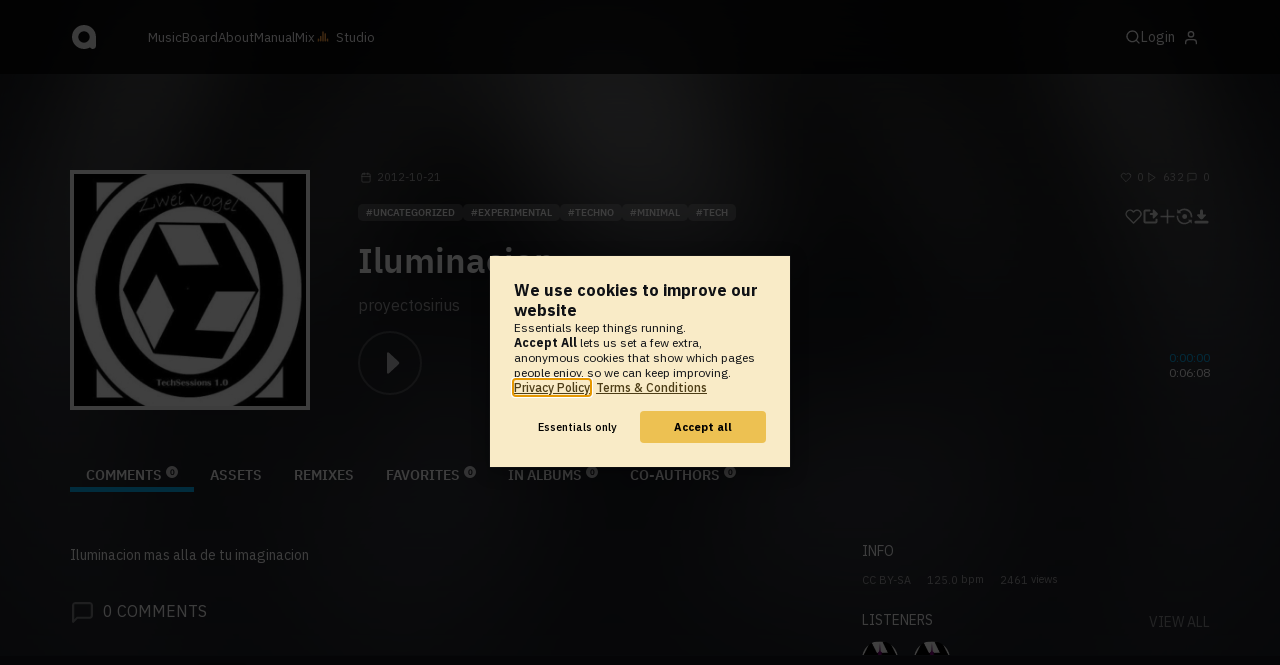

--- FILE ---
content_type: text/javascript; charset=utf-8
request_url: https://www.audiotool.com/lift/comet/79980009364/F756293058738KQOATN/F756293060569DTGND4?F756293060570PAYXNK=756293060571&_=1769068823585
body_size: 334
content:
try { destroy_F756293060570PAYXNK(); } catch (e) {}
try{jQuery('#'+"F756293060570PAYXNK_outer").html("<div id=\"F756293060570PAYXNK\" style=\"display: inline\"><span></span></div>");}catch(e){lift.cometOnError(e);}
try { destroy_F756293060570PAYXNK = function() {}; } catch (e) {}
lift.updWatch('F756293060570PAYXNK', '756293060572');